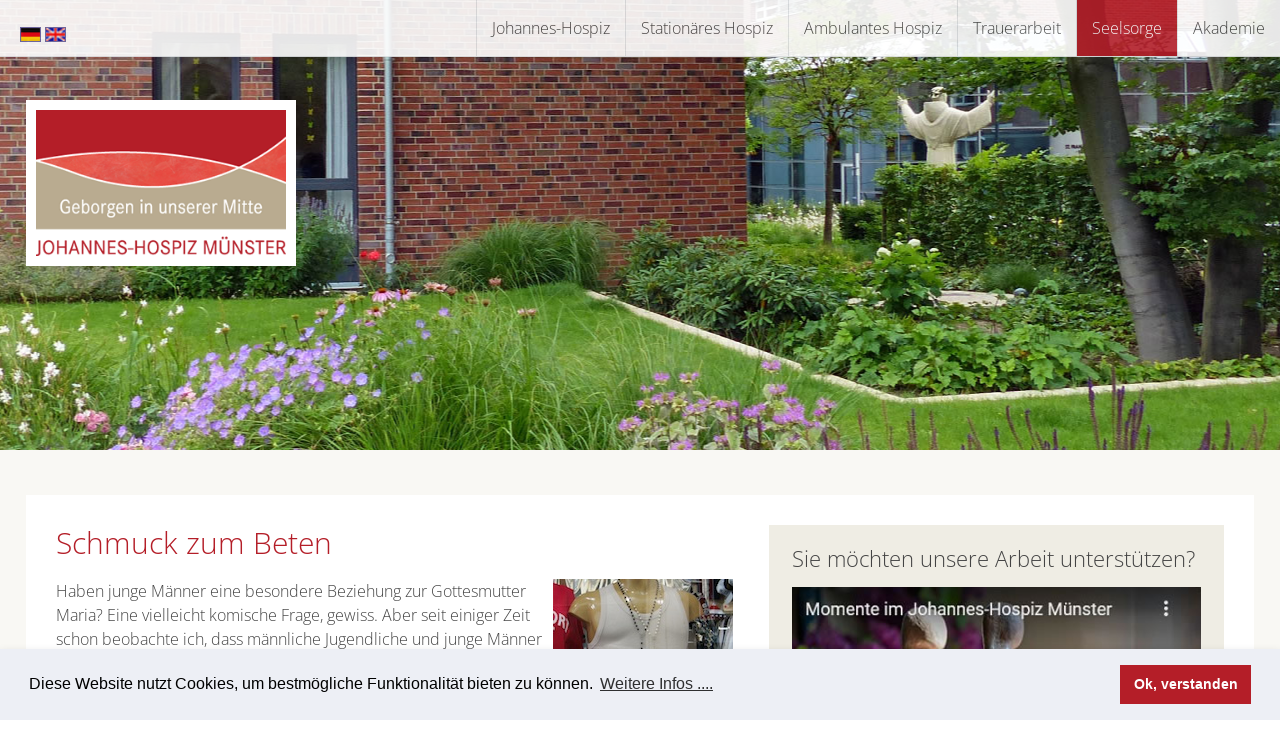

--- FILE ---
content_type: text/html; charset=utf-8
request_url: https://www.johannes-hospiz.de/cms/deutsch/seelsorge/meditation/meditation-archiv/schmuck-zum-beten.html
body_size: 6621
content:
<!DOCTYPE html PUBLIC "-//W3C//DTD XHTML 1.0 Transitional//EN" "https://www.w3.org/TR/xhtml1/DTD/xhtml1-transitional.dtd">
<html lang="de-DE">
<head>
<base href="https://www.johannes-hospiz.de/cms/" />
	
<title>Seelsorge - Meditation - Meditation Archiv - Schmuck zum Beten</title>

<meta charset="UTF-8">
<meta name="viewport" content="width=device-width, initial-scale=1">
<meta name="language" content="de">
<meta name="copyright" content="copyright 2017 - kovalenz, www.kovalenz.de">
<meta name="revisit-after" content="7 days">
<meta http-equiv="expires" content="0">
<meta name="robots" content="index, follow">


<link href="css/format_2021.css" rel="stylesheet" type="text/css" media="screen">
	
<link href="css/formatSmall_2021.css" rel="stylesheet" type="text/css" media="screen">

<link rel='stylesheet' id='radiate-genericons-css' href='theme/genericons/genericons.css?ver=3.3' type='text/css' media='all' />
<link rel="shortcut icon" href="favicon.ico" />
	
	

<!-- Start Cookie Plugin -->
<link rel="stylesheet" type="text/css" href="//cdnjs.cloudflare.com/ajax/libs/cookieconsent2/3.1.0/cookieconsent.min.css" />
<script src="//cdnjs.cloudflare.com/ajax/libs/cookieconsent2/3.1.0/cookieconsent.min.js"></script>
<script>
window.addEventListener("load", function(){
window.cookieconsent.initialise({
  "palette": {
    "popup": {
      "background": "#edeff5",
      "text": "#000000"
    },
    "button": {
      "background": "#B41E28"
    }
  },
  "content": {
    "message": "Diese Website nutzt Cookies, um bestmögliche Funktionalität bieten zu können.",
    "dismiss": "Ok, verstanden",
    "link": "Weitere Infos ....",
    "href": "1/datenschutz/"
  }
})});
</script>
<!-- Ende Cookie Plugin -->

<script>document.addEventListener("touchstart", function(){}, true);</script>

<meta name="generator" content="CMS CONTENIDO 4.10" />
<meta http-equiv="Content-Type" content="application/xhtml+xml; charset=utf-8" />
<meta name="keywords" content="meditation, rosenkranz, oktober, männer, schwierig, „rosenkranzmonat“, rosenkranzfestes, sieg, unterschiedliche, rosenkranzmonat, kette, rosenkranzgebet, gerechtigkeit, eigenwilligen, menschwerdung, gewissermaßen, glaubwürdiges, rosenkranzes“, problematisch, herbeigebetet" />
<meta name="description" content="Schmuck zum Beten" />
<meta name="author" content="Lutz Nehk" />
</head>

<body>
<div id="parallax-bg" style="background-image: url('https://www.johannes-hospiz.de/cms/upload/bilder/hintergrund_2017/stationaer.jpg');"><div class="inner-wrap">
	<div id="logo_layer"><a href="https://www.johannes-hospiz.de/cms/" title="Zur Startseite"><img src="https://www.johannes-hospiz.de/cms/upload/images/joho_logo.png" width="250" height="146" alt="Johannes Hospiz" id="logo" /></a></div>
	<!--<div id="text_layer">aaa</div> -->
</div>
</div> <!-- parallax-bg -->

<div id="page" class="hfeed site">
		
<header id="masthead" class="site-header" role="banner">
	<div class="header-wrap clearfix">
		<div class="site-branding">
			<a href="https://www.johannes-hospiz.de/cms/deutsch/johannes-hospiz/index.html"><img src="graphics/deutsch.gif" height="14" width="21"></a>
			<a href="https://www.johannes-hospiz.de/cms/english/home_english.html"><img src="graphics/englisch.gif" height="14" width="21"></a>
		</div>
		
		<!-- <div class="header-search-icon"></div>
		<div id="search">
			<form action="/cms/deutsch/suchergebnisse/suchergebnisse.html" method="GET" class="search-form" id="navigation_searchform_top">
                <input type="text" id="search_term" name="search_term" value="Suchbegriff" onfocus="this.value=''" />
			</form>
		</div> -->
		
		<nav id="site-navigation" class="main-navigation" role="navigation">
			<h4 class="menu-toggle"></h4>
			<div id="menu">
				<!-- navigation_main/template/get.tpl -->
<ul class="navigation">

                                                                <li>
            <a class="" href="/cms/deutsch/johannes-hospiz/index.html" title="Johannes-Hospiz">Johannes-Hospiz</a>
                    
<ul class="">

                                                                <li>
            <a class="" href="/cms/deutsch/johannes-hospiz/ueber-uns/index.html" title="Über uns">Über uns</a>
                </li>
                                                                <li>
            <a class="" href="/cms/deutsch/johannes-hospiz/das-team/index.html" title="Das Team">Das Team</a>
                </li>
                                                                <li>
            <a class="" href="/cms/deutsch/johannes-hospiz/dienstgemeinschaft/index.html" title="Dienstgemeinschaft">Dienstgemeinschaft</a>
                </li>
                                                                <li>
            <a class="" href="/cms/deutsch/johannes-hospiz/ehrenamtliche-mitarbeit/index.html" title="Ehrenamtliche Mitarbeit">Ehrenamtliche Mitarbeit</a>
                </li>
                                                                <li>
            <a class="" href="/cms/deutsch/johannes-hospiz/erfahrungsberichte/index.html" title="Erfahrungsberichte">Erfahrungsberichte</a>
                </li>
                                                                <li>
            <a class="" href="/cms/deutsch/johannes-hospiz/vorsorge-wegweiser/index.html" title="Vorsorge-Wegweiser">Vorsorge-Wegweiser</a>
                </li>
    
</ul>


                </li>
                                                                <li>
            <a class="" href="/cms/deutsch/stationaeres-hospiz/index.html" title="Stationäres Hospiz">Stationäres Hospiz</a>
                    
<ul class="">

                                                                <li>
            <a class="" href="/cms/deutsch/stationaeres-hospiz/stationaere-aufnahme/index.html" title="Stationäre Aufnahme">Stationäre Aufnahme</a>
                </li>
                                                                <li>
            <a class="" href="/cms/deutsch/stationaeres-hospiz/ehrenamt-im-stationaeren-hospiz/index.html" title="Ehrenamt im stationären Hospiz">Ehrenamt im stationären Hospiz</a>
                </li>
    
</ul>


                </li>
                                                                <li>
            <a class="" href="/cms/deutsch/ambulantes-hospiz/index.html" title="Ambulantes Hospiz">Ambulantes Hospiz</a>
                    
<ul class="">

                                                                <li>
            <a class="" href="/cms/deutsch/ambulantes-hospiz/ambulante-begleitung/index.html" title="Ambulante Begleitung">Ambulante Begleitung</a>
                </li>
                                                                <li>
            <a class="" href="/cms/deutsch/ambulantes-hospiz/ehrenamt-im-ambulanten-hospiz/index.html" title="Ehrenamt im ambulanten Hospiz">Ehrenamt im ambulanten Hospiz</a>
                </li>
                                                                <li>
            <a class="" href="/cms/deutsch/ambulantes-hospiz/letzte-hilfe-kurse/index.html" title="Letzte-Hilfe-Kurse">Letzte-Hilfe-Kurse</a>
                </li>
    
</ul>


                </li>
                                                                <li>
            <a class="" href="/cms/deutsch/trauerarbeit/index.html" title="Trauerarbeit">Trauerarbeit</a>
                    
<ul class="">

                                                                <li>
            <a class="" href="/cms/deutsch/trauerarbeit/trauercafe-gruppe/index.html" title="Trauercafe / -gruppe">Trauercafe / -gruppe</a>
                </li>
                                                                <li>
            <a class="" href="/cms/deutsch/trauerarbeit/grabstaette/index.html" title="Grabstätte">Grabstätte</a>
                </li>
    
</ul>


                </li>
                                                                <li>
            <a class="active" href="/cms/deutsch/seelsorge/index.html" title="Seelsorge">Seelsorge</a>
                    
<ul class="">

                                                                <li>
            <a class="" href="/cms/deutsch/seelsorge/gedenken-bewahren/index.html" title="Gedenken bewahren">Gedenken bewahren</a>
                </li>
                                                                <li>
            <a class="active" href="/cms/deutsch/seelsorge/meditation/index.html" title="Meditation">Meditation</a>
                    
<ul class="">

                                                                <li>
            <a class="active" href="/cms/deutsch/seelsorge/meditation/meditation-archiv/index.html" title="Meditation Archiv">Meditation Archiv</a>
                </li>
    
</ul>


                </li>
    
</ul>


                </li>
    
        <li><a target="_blank" href="https://www.akademie-johannes-hospiz.de/cms/deutsch/home/index.html" title="Akademie">Akademie</a></li>
</ul>

<!-- /navigation_main/template/get.tpl -->
			</div>
		</nav>
	</div><!-- header-wrap -->
	
</header>
		
		
<div id="content" class="site-content">
	



    		
	<div class="inner-wrap">
	<main id="main" class="site-main" role="main">
		
        
	<article class="hentry">
		<div class="links">
			<!-- content_header_first -->


    <h1>Schmuck zum Beten</h1>

<!-- /content_header_first -->
			<!-- content_header_second -->



<!-- /content_header_second -->
            						<div id="newsartikel">
<img src="https://www.johannes-hospiz.de/cms/upload/bilder/meditation/20111006_Rosenkranz_Nehk2011.jpg" class="img"><div class=desc></div><p>Haben junge M&auml;nner eine besondere Beziehung zur Gottesmutter Maria? Eine vielleicht komische Frage, gewiss. Aber seit einiger Zeit schon beobachte ich, dass m&auml;nnliche Jugendliche und junge M&auml;nner einen Rosenkranz um den Hals tragen. Offen und f&uuml;r alle sichtbar. Vielleicht nur als Schmuck. Aber da gibt es H&uuml;bscheres.</p>
<p>Der Rosenkranz: f&uuml;r gew&ouml;hnlich eine Kette aus Holzperlen, neuerdings auch aus Kunststoff. F&uuml;nfzig Perlen in Abschnitte zu jeweils zehn eingeteilt und mit einer zus&auml;tzlichen Perle voneinander getrennt. An dem Knoten, der die Kette zusammenh&auml;lt, sind noch einmal f&uuml;nf Perlen und ein Kreuz angeh&auml;ngt. So schwierig, wie sich das Aussehen des Rosenkranzes beschreiben l&auml;sst, ist es auch ihn zu beten. Nicht das Gebet selbst ist schwierig, sondern eher die Regeln, die Handhabung.</p>
<p>Ich habe&nbsp; mich bisher nicht getraut, mal einen Jugendlichen anzusprechen, ob er mir erkl&auml;ren kann, was es mit dieser eigenwilligen Kette auf sich hat. Vielleicht w&uuml;sste er, dass diese Gebetskette etwas mit Maria zu tun hat und mit dem &bdquo;Gegr&uuml;&szlig;et seist du, Maria&ldquo;. Vielleicht k&ouml;nnte er mir auch sagen, dass man bei diesem Gebet unterschiedliche Geheimisse des Lebens Jesu betrachtet &ndash; seine Menschwerdung, seinen Tod, seine Auferstehung, seine Himmelfahrt und sein Kommen am Ende der Zeit. Wenn er ganz gut informiert ist, w&uuml;sste er, dass in der katholischen Kirche der Monat Oktober als der &bdquo;Rosenkranzmonat&ldquo; gilt.</p>
<p>Der Grund hierf&uuml;r ist aus heutiger Sicht eher problematisch. Am 7. Oktober 1571 besiegte die katholische spanische Flotte in der Seeschlacht von Lepanto die T&uuml;rken. Es sei ein &bdquo;Gebetssturm des Rosenkranzes&ldquo; gewesen, der diesen Sieg gewisserma&szlig;en herbeigebetet hat. Zur Erinnerung an diesen Sieg wurde der 7. Oktober der Tag des Rosenkranzfestes und sp&auml;ter der ganze Oktober der Rosenkranzmonat. </p>
<p>Das alles ist Geschichte und ich kann mir nur schwer vorstellen, dass sich heute jemand einen Rosenkranz um den Hals h&auml;ngt, um einen Sieg &uuml;ber die T&uuml;rken zu feiern. Wenn sich Menschen in diesem Oktober zum Rosenkranzgebet treffen, dann geht es um andere Anliegen: die soziale Gerechtigkeit, den Sieg &uuml;ber die Hungersnot, die Erneuerung der Kirche, um mein glaubw&uuml;rdiges Zeugnis als Christ in dieser Welt.</p>
<p>Es w&auml;re ja sch&ouml;n, wenn das auch die Botschaft der jungend M&auml;nner ist, die so ganz deutlich einen Rosenkranz um den Hals tragen.</p>
<p><br />Lutz R. Nehk</p>
<p><br />Hier k&ouml;nnen Sie den Beitrag auch anh&ouml;ren: <a class="mb" href="../../cms/upload/mp3/meditation/20111006_MEDITATION.mp3">MEDITATION</a></p>
<p><sub>Foto: &copy; Nehk / Musik: jamendo.com</sub></p></div>
<a href="javascript:history.back()">zurück</a>

            		</div>
		<div class="rechts">

<h2>Sie m&ouml;chten unsere Arbeit unterst&uuml;tzen?</h2>
<p><a href="/cms/deutsch/johannes-hospiz/spendenblock-film.html"><img src="https://www.johannes-hospiz.de/cms/upload/bilder/videos/spendenblockfilm.jpg" alt="" width="454" height="255"></a></p>
<p>Um unseren Hospizbewohnern bis zuletzt ein Leben in W&uuml;rde erm&ouml;glichen zu k&ouml;nnen, aber auch f&uuml;r den ambulanten Dienst und die Trauerbegleitung ben&ouml;tigen wir Ihre Spende. – Herzlichen Dank.<br><br></p>

<h3>Unser Spendenkonto</h3>
<p>Darlehnskasse&nbsp;Münster<br>IBAN:&nbsp;DE30&nbsp;4006&nbsp;0265&nbsp;0002&nbsp;2226&nbsp;00<br>BIC:&nbsp;GENODEM1DKM<br><br></p>
					                

	
<h3>... oder spenden Sie hier:</h3>

<p class="spende"><a target="_blank" href="/cms/deutsch/e-shop/spendenaufruf/index.html" class="rotfett">Sofort spenden</a></p>
<p class="spende"><a target="_blank" href="https://www.dkm-spendenportal.de/projekt/hilfe-fuer-die-ukraine/display/link.html" class="rotfett">Hilfe f&uuml;r die Ukraine</a>&nbsp;&nbsp;<img src="https://www.johannes-hospiz.de/cms/upload/UA.png" alt="" width="21" height="14"></p>
<p class="spende"><a href="/cms/deutsch/e-shop/spendenaufruf/spenden.html" class="rotfett">Regelmäßig spenden</a></p>
<p class="spende"><a class="rotfett  Aktion" href="deutsch/e-shop/aktion-helferhaende/">Aktion Helferhände</a></p>
<p class="spende"><a target="_blank" class="rotfett  Aktion" href="http://www.stiftung-johannes-hospiz.de/">Stiftung Johannes Hospiz</a><br><br></p>

<h3>Sie haben Fragen?</h3>
<p>Ihr Ansprechpartner:</p>
<div class="contact1">
<p>Ludger Prinz<br />
<span class="klein">Geschäftsführung</span><br />
Telefon: 0251 9337-626<br />
<A HREF="&#x6d;&#x61;&#x69;&#x6c;&#x74;&#x6f;&#x3a;&#x69;&#x6e;&#x66;&#x6f;&#x40;&#x6a;&#x6f;&#x68;&#x61;&#x6e;&#x6e;&#x65;&#x73;&#x2d;&#x68;&#x6f;&#x73;&#x70;&#x69;&#x7a;&#x2e;&#x64;&#x65;">
&#x69;&#x6e;&#x66;&#x6f;&#x40;&#x6a;&#x6f;&#x68;&#x61;&#x6e;&#x6e;&#x65;&#x73;&#x2d;&#x68;&#x6f;&#x73;&#x70;&#x69;&#x7a;&#x2e;&#x64;&#x65;</A>
</div>
<div class="contact2">
<p>Philomena Brinkbäumer<br />
<span class="klein">Leitung Öffentlichkeitsarbeit │ Fundraising</span><br />
Telefon: 0251 37409325<br />
<a href="&#109;&#97;&#105;&#108;&#116;&#111;&#58;&#112;&#46;&#98;&#114;&#105;&#110;&#107;&#98;&#97;&#101;&#117;&#109;&#101;&#114;&#64;&#106;&#111;&#104;&#97;&#110;&#110;&#101;&#115;&#45;&#104;&#111;&#115;&#112;&#105;&#122;&#46;&#100;&#101;">
&#112;&#46;&#98;&#114;&#105;&#110;&#107;&#98;&#97;&#101;&#117;&#109;&#101;&#114;&#64;&#106;&#111;&#104;&#97;&#110;&#110;&#101;&#115;&#45;&#104;&#111;&#115;&#112;&#105;&#122;&#46;&#100;&#101;</a>
</p>
</div>

<div class="clear"></div>
	<p><br /><br /><a href="https://www.johannes-hospiz.de/cms/upload/pdf/SpendenzertifikatDeutscherSpendenrat2024.pdf" target="_blank"><img class="spendenlogo1" src="https://www.johannes-hospiz.de/cms/upload/images/spendenrat.png"></a>&nbsp;&nbsp;
    <a href="https://www.johannes-hospiz.de/cms/upload/pdf/dzi_urkunde.pdf" title="DZI Urkunde" target="_blank"><img class="spendenlogo2" src="https://www.johannes-hospiz.de/cms/upload/images/dzi.jpg"></a>&nbsp;&nbsp;
    <a href="https://www.johannes-hospiz.de/cms/deutsch/zahlen-fakten/transparenz/initiative-transparente-zivilgesellschaft/"><img class="spendenlogo3" src="https://www.johannes-hospiz.de/cms/upload/images/Transparente_Zivilgesellschaft.jpg"></a></p>
	

</div>

<div class="clear"></div>
		<div class="clear"></div>
			</article>

					
		<div id="news"> 
									<div class="clear"></div>
		</div>

						<div class="clear"></div>
		
		
	</main><!-- #main -->
	</div><!-- .inner-wrap -->
</div><!-- #content -->


<footer id="colophon" class="site-footer" role="contentinfo">
<div class="site-info">

	<div id="servicenavigation">
		<!-- sitemapfooterlinks/template/get.tpl -->
<div id="footer_links">
<ul class="footer_linksLevel_1">
               	<li class="footer_linksLevel_1"><a class="footer1 Mediathek" href="/cms/deutsch/mediathek/index.html" title="Mediathek">Mediathek </a></li>
					<!-- sitemapfooterlinks/template/subcat.tpl -->
<ul class="footer_linksLevel_2">
               	<li class="footer_linksLevel_2"><a class="footer2 Downloads" href="/cms/deutsch/mediathek/downloads/index.html" title="Downloads">Downloads </a></li>
			
               	<li class="footer_linksLevel_2"><a class="footer2 Foto-Impressionen" href="/cms/deutsch/mediathek/foto-impressionen/index.html" title="Foto-Impressionen">Foto-Impressionen </a></li>
					<!-- sitemapfooterlinks/template/subcat2.tpl -->
<ul class="footer_linksLevel_3">
               	<li class="footer_linksLevel_3"><a class="footer3 Virtueller Rundgang Außenanlagen" href="/cms/deutsch/mediathek/foto-impressionen/virtueller-rundgang-aussenanlagen/index.html" title="Virtueller Rundgang Außenanlagen">Virtueller Rundgang Außenanlagen</a></li>	
               	<li class="footer_linksLevel_3"><a class="footer3 Virtueller Rundgang durch das Johannes-Hospiz" href="/cms/deutsch/mediathek/foto-impressionen/virtueller-rundgang-durch-das-johannes-hospiz/index.html" title="Virtueller Rundgang durch das Johannes-Hospiz">Virtueller Rundgang durch das Johannes-Hospiz</a></li>	
               	<li class="footer_linksLevel_3"><a class="footer3 360-Grad-Ansicht" href="/cms/deutsch/mediathek/foto-impressionen/360-grad-ansicht/index.html" title="360-Grad-Ansicht">360-Grad-Ansicht</a></li>	
               	<li class="footer_linksLevel_3"><a class="footer3 Foto-Collagen „Alltag im Johannes-Hospiz“" href="/cms/deutsch/mediathek/foto-impressionen/foto-collagen-alltag-im-johannes-hospiz/index.html" title="Foto-Collagen „Alltag im Johannes-Hospiz“">Foto-Collagen „Alltag im Johannes-Hospiz“</a></li>	
               	<li class="footer_linksLevel_3"><a class="footer3 Sommerfest 2019" href="/cms/deutsch/mediathek/foto-impressionen/sommerfest-2019/index.html" title="Sommerfest 2019">Sommerfest 2019</a></li>	
               	<li class="footer_linksLevel_3"><a class="footer3 Benefizkonzert 2019" href="/cms/deutsch/mediathek/foto-impressionen/benefizkonzert-2019/index.html" title="Benefizkonzert 2019">Benefizkonzert 2019</a></li>	
               	<li class="footer_linksLevel_3"><a class="footer3 Katholikentag 2018" href="/cms/deutsch/mediathek/foto-impressionen/katholikentag-2018/index.html" title="Katholikentag 2018">Katholikentag 2018</a></li>	

</ul>
<!-- // sitemapfooterlinks/template/subcat2.tpl -->
        	
               	<li class="footer_linksLevel_2"><a class="footer2 Film-Dokumentationen" href="/cms/deutsch/mediathek/film-dokumentationen/index.html" title="Film-Dokumentationen">Film-Dokumentationen </a></li>
			
               	<li class="footer_linksLevel_2"><a class="footer2 Presseberichte" href="/cms/deutsch/mediathek/presseberichte/index.html" title="Presseberichte">Presseberichte </a></li>
			

</ul>
<!-- // sitemapfooterlinks/template/subcat.tpl -->


        	

</ul>
</div>
<!-- // sitemapfooterlinks/template/get.tpl -->	</div>

	<div id="offer">
				<!-- sitemapfootermitte/template/get.tpl -->

<ul>
               	<li class="footer_mitteLevel_1"><a class="footer1 E-Shop" href="/cms/deutsch/e-shop/index.html" title="E-Shop">E-Shop </a>
			</li>

</ul>

<!-- // sitemapfootermitte/template/get.tpl -->
		
		<div id="facebook">			
			<p class="shop">Besuchen Sie unseren <a href="deutsch/E-Shops/shop/index.html">E-Shop</a>.</p><p>Der Erl&ouml;s aller Artikel kommt dem Johannes-Hospiz zu Gute.</p>
		</div>		
		
	</div>
			
	<div id="contact">
		<!-- sitemapfooterrechts/template/get.tpl -->
<div id="footer_rechts">
<ul class="footer_rechtsLevel_1">
               	<li class="footer_rechtsLevel_1"><a class="footer1 Zahlen & Fakten" href="/cms/deutsch/zahlen-fakten/index.html" title="Zahlen & Fakten">Zahlen & Fakten </a></li>
					<!-- sitemapfooterrechts/template/subcat.tpl -->
<ul class="footer_rechtsLevel_2">
               	<li class="footer_rechtsLevel_2"><a class="footer2 Träger" href="/cms/deutsch/zahlen-fakten/traeger/index.html" title="Träger">Träger </a></li>
			
               	<li class="footer_rechtsLevel_2"><a class="footer2 Transparenz" href="/cms/deutsch/zahlen-fakten/transparenz/index.html" title="Transparenz">Transparenz </a></li>
					<!-- sitemapfooterrechts/template/subcat2.tpl -->
<ul class="footer_rechtsLevel_3">
               	<li class="footer_rechtsLevel_3"><a class="footer3 Gutachten des Kuratioriums Deutscher Altenhilfe" href="/cms/deutsch/zahlen-fakten/transparenz/gutachten-des-kuratioriums-deutscher-altenhilfe/index.html" title="Gutachten des Kuratioriums Deutscher Altenhilfe">Gutachten des Kuratioriums Deutscher Altenhilfe</a></li>	
               	<li class="footer_rechtsLevel_3"><a class="footer3 Geschäftsordnung & Aktuelle Satzung" href="/cms/deutsch/zahlen-fakten/transparenz/geschaeftsordnung-aktuelle-satzung/index.html" title="Geschäftsordnung & Aktuelle Satzung">Geschäftsordnung & Aktuelle Satzung</a></li>	
               	<li class="footer_rechtsLevel_3"><a class="footer3 Jährliche Berichte & Erklärungen" href="/cms/deutsch/zahlen-fakten/transparenz/jaehrliche-berichte-erklaerungen/index.html" title="Jährliche Berichte & Erklärungen">Jährliche Berichte & Erklärungen</a></li>	
               	<li class="footer_rechtsLevel_3"><a class="footer3 Initiative Transparente Zivilgesellschaft" href="/cms/deutsch/zahlen-fakten/transparenz/initiative-transparente-zivilgesellschaft/index.html" title="Initiative Transparente Zivilgesellschaft">Initiative Transparente Zivilgesellschaft</a></li>	

</ul>	
<!-- // sitemapfooterrechts/template/subcat2.tpl -->
        	

</ul>
<!-- // sitemapfooterrechts/template/subcat.tpl -->


        	

</ul>
</div>
<!-- // sitemapfooterrechts/template/get.tpl -->		<br><a target="_blank" href="https://www.stiftung-johannes-hospiz.de">Stiftung</a><br><br><a href="deutsch/zahlen-fakten/foerderverein/index.html">F&ouml;rderverein</a>	</div>
        
	<div id="form"><h2>Kontakt</h2>		<p><b>Johannes-Hospiz Münster gGmbH</b></p>
		<p>St. Mauritz-Freiheit 44<br>48145 Münster</p>
		<p>Tel. +49 (0)251 89998 - 0<br>Fax +49 (0)251 89998 - 22<br>
		<SCRIPT LANGUAGE="JavaScript" TYPE="text/javascript">
<!--
document.write('<A HREF="&#x6d;&#x61;&#x69;&#x6c;&#x74;&#x6f;&#x3a;&#x69;&#x6e;&#x66;&#x6f;&#x40;&#x6a;&#x6f;&#x68;&#x61;&#x6e;&#x6e;&#x65;&#x73;&#x2d;&#x68;&#x6f;&#x73;&#x70;&#x69;&#x7a;&#x2e;&#x64;&#x65;">&#x69;&#x6e;&#x66;&#x6f;&#x40;&#x6a;&#x6f;&#x68;&#x61;&#x6e;&#x6e;&#x65;&#x73;&#x2d;&#x68;&#x6f;&#x73;&#x70;&#x69;&#x7a;&#x2e;&#x64;&#x65;<\/A>');
// -->
</SCRIPT></p>
		
		<p><strong>Stationäres Hospiz</strong><br> Hohenzollernring 66<br>
			<a href="/cms/deutsch/stationaeres-hospiz/stationaeres-hospiz.html">Ihre Ansprechpartner</a></p>
		<p><strong>Ambulanter Hospizdienst</strong><br> Rudolfstr. 31<br>
			<a href="/cms/deutsch/ambulantes-hospiz/ambulante-hospizarbeit.html">Ihre Ansprechpartner</a></p>

		
		
		
		
		<!-- navigation_top/template/get.tpl -->
<ul>
                  <li><a href="/cms/deutsch/schreiben-sie-uns/index.html" title="Schreiben Sie uns">Schreiben Sie uns</a></li>
                  <li><a href="/cms/deutsch/impressum/index.html" title="Impressum">Impressum</a></li>
                  <li><a href="/cms/deutsch/datenschutz/index.html" title="Datenschutz">Datenschutz</a></li>

</ul>

<!-- /navigation_top/template/get.tpl -->	</div>
			
</div>

</footer><!-- #colophon -->
		
		
<a href="#masthead" id="scroll-up"><span class="genericon genericon-collapse"></span></a>

</div><!-- #page -->
	


<script type='text/javascript' src='theme/js/jquery/jquery.js?ver=1.11.2'></script>
<script type='text/javascript' src='theme/js/jquery/jquery-migrate.min.js?ver=1.2.1'></script>

<!---Slider-->
<link rel="stylesheet" href="css/flexslider.css" type="text/css">
<!-- <script src="https://ajax.googleapis.com/ajax/libs/jquery/1.11.2/jquery.min.js"></script> -->
<script src="js/jquery-1.11.2.min.js"></script>
<script src="js/jquery.flexslider.js"></script>

<script type="text/javascript" charset="utf-8">
  $(window).load(function() {
    $('.flexslider').flexslider();
  });
</script>



<script type='text/javascript' src='https://www.johannes-hospiz.de/cms/theme/radiate/js/navigation.js?ver=20120206'></script>
<script type='text/javascript' src='https://www.johannes-hospiz.de/cms/theme/radiate/js/skip-link-focus-fix.js?ver=20130115'></script>
<script type='text/javascript'>
/* <![CDATA[ */
var radiateScriptParam = {"radiate_image_link":"https:\/\/www.johannes-hospiz.de\/cms\/upload\/bilder\/hintergrund_2017\/stationaer.jpg"};
/* ]]> */
</script>

<!--<script type='text/javascript' src='https://www.johannes-hospiz.de/cms/theme/radiate/js/custom.js?ver=4.2.2'></script>-->


</body>
</html>




--- FILE ---
content_type: text/css
request_url: https://www.johannes-hospiz.de/cms/css/format_2021.css
body_size: 9769
content:
/* open-sans-300 - latin */ 
@font-face { font-family: 'Open Sans'; font-style: normal; font-weight: 300; src: local(''), url('../../contenido/fonts/open-sans-v34-latin-300.woff2') format('woff2'), url('../../contenido/fonts/open-sans-v34-latin-300.woff') format('woff');}

/* open-sans-regular - latin */ 
@font-face { font-family: 'Open Sans'; font-style: normal; font-weight: 400; src: local(''), url('../../contenido/fonts/open-sans-v34-latin-regular.woff2') format('woff2'), url('../../contenido/fonts/open-sans-v34-latin-regular.woff') format('woff');}

/* open-sans-700 - latin */ 
@font-face { font-family: 'Open Sans'; font-style: normal; font-weight: 700; src: local(''), url('../../contenido/fonts/open-sans-v34-latin-700.woff2') format('woff2'), url('../../contenido/fonts/open-sans-v34-latin-700.woff') format('woff');}

html, body, div, span, applet, object, iframe, h1, h2, h3, h4, h5, h6, p, blockquote, pre, a, abbr, acronym, address, big, cite, code, del, dfn, em, font, ins, kbd, q, s, samp, small, strike, strong, sub, sup, tt, var, dl, dt, dd, ol, ul, li, fieldset, form, label, legend, table, caption, tbody, tfoot, thead, tr, th, td {border: 0; font: inherit; font-size: 100%; font-style: inherit; font-weight: inherit; margin: 0; outline: 0; padding: 0; vertical-align: baseline;}

html {font-size: 62.5%; overflow-y: scroll; -webkit-text-size-adjust: 100%; -ms-text-size-adjust:  100%; }

body {background: #fff;}


article, aside, details, figcaption, figure, footer, header, main, nav, section {display: block;}

//ol, ul {list-style: none;}

table {border-collapse: collapse; border-spacing: 0; margin: 0 0 15px; margin: 0 0 1.5em; width: 100%;}

th {font-weight: bold;}
th, td {border: 1px solid #EAEAEA; padding: 6px 10px;}
caption, th, td {text-align: left;}
blockquote:before, blockquote:after, q:before, q:after {content: "";}
blockquote, q {quotes: "" "";}
a:focus {outline: thin dotted;}
a:hover, a:active {outline: 0;}
a img {border: 0;}

.linkbutton {padding: 6px 52px; background-color: #B41E28; color: #fff; border-radius: 5px; text-decoration: none;}
a.linkbutton:hover {text-decoration: none !important;}

p span.klein {font-size: 80%;}

/* =Global
----------------------------------------------- */

//body, button, input, select, textarea {font-family: 'Merriweather', Georgia, serif; font-weight: 300; font-style: normal; font-size: 16px; font-size: 1.6rem; line-height: 1.5; color: #444444;}
body, button, input, select, textarea {font-family: 'Open Sans', Arial, Verdana, Geneva, Helvetica, sans-serif; font-weight: 300; font-style: normal; font-size: 16px; font-size: 1.6rem; line-height: 1.5; color: #444444;}

/* Headings */
//h1, h2, h3, h4, h5, h6 {font-family: 'Roboto', sans-serif; clear: both;}
h1, h2, h3, h4, h5, h6 {font-family: 'Open Sans', sans-serif; clear: both;}
h1 {font-size: 30px; color: #B41E28; line-height: 36px; margin: 0 0 18px 0;}
h1.first {text-align: center;}

h2 {font-size: 22px; line-height: 26px; margin: 0 0 16px 0;}
h3 {font-size: 20px; line-height: 24px; margin: 0 0 14px 0;}
h4 {color: #B41E28; font-size: 18px; line-height: 24px; margin: 0 0 12px 0;}
h5 {font-size: 15px; line-height: 20px; margin: 0 0 10px 0;}
h6 {font-size: 12px; line-height: 16px; margin: 0 0 8px 0;}
hr {background-color: #eaeaea; border: 0; height: 1px; margin-bottom: 15px; margin-bottom: 1.5rem;}
//.entry-content h1, .entry-content h2, .entry-content h3, .entry-content h4, .entry-content h5, .entry-content h6 {margin-bottom: 10px; margin-bottom: 1rem;}


//div {border: 1px solid #cc0000;}

#newsartikel h2 {clear: left;}

/* Text elements */
p {color: #444444; line-height: 1.5; margin-bottom: 15px;-ms-hyphens: auto;-webkit-hyphens: auto;hyphens: auto;}
#facebook p.shop {margin-top: 14px;}

.quelle p {font-size: 12px; font-size: 1.2rem; line-height: 1.2; }

ul, ol {margin: 0;}
//ul {list-style: none;}
ol {list-style: decimal;}
li > ul, li > ol {margin-bottom: 0; margin-left: 15px; margin-left: 1.5rem;}
dt {font-weight: bold;}
dd {margin: 0 15px 15px; margin: 0 1.5rem 1.5rem;}
b, strong {font-weight: bold;}
dfn, cite, em, i {font-style: italic;}
blockquote {-moz-border-bottom-colors: none; -moz-border-left-colors: none; -moz-border-right-colors: none; -moz-border-top-colors: none; border-color: #EAEAEA #EAEAEA #EAEAEA #B41E28; border-image: none; border-style: solid; border-width: 1px 1px 1px 3px; font-style: italic; margin-bottom: 20px; padding: 20px 20px 5px;}
blockquote cite {color: #333333; font: 300 15px "Helvetica Neue",Helvetica,Arial,sans-serif; letter-spacing: 1px; letter-spacing: 0.1rem; text-transform: uppercase;}
address {margin: 0 0 15px; margin: 0 0 1.5rem; display: block; font-style: italic;}
pre {background: #FFFFFF; border: 1px solid #EAEAEA; font-family: "Courier 10 Pitch", Courier, monospace; font-size: 15px; font-size: 1.5rem; line-height: 1.5; margin-bottom: 16px; margin-bottom: 1.6rem; max-width: 100%; overflow: auto; padding: 16px; padding: 1.6rem; white-space: pre-wrap; overflow: auto;}
code, kbd, tt, var {font: 15px Monaco, Consolas, "Andale Mono", "DejaVu Sans Mono", monospace; white-space: pre-wrap;}
abbr, acronym {border-bottom: 1px dotted #666; cursor: help; white-space: pre-wrap;}
mark, ins {background: #fff9c0; text-decoration: none;}
sup, sub {font-size: 75%; height: 0; line-height: 0; position: relative; vertical-align: baseline;}
sup {bottom: 1ex;}
sub {top: .5ex;}
small {font-size: 75%;}
big {font-size: 125%;}
figure {margin: 0;}

img {height: auto; max-width: 100%;}
#main .img_left {float:left; margin: 0 10px 10px 0;}
#newsartikel .img_links {float:left; max-width: 48%; margin: 0 10px 2% 0;}

#newsartikel .kairos_archiv {float:left; width: 220px; height: 200px; margin: 0 10px 10px 0;}


.news_archiv {float:left; width: 14%; margin: 0 10% 50px 0;}

.row {width: 100%; margin: 0 0 20px 0;}
.mitglieder {float:left; width: 32%; margin: 0 1%px 10px 0;}


button, input, select, textarea {font-size: 100%; margin: 0; vertical-align: baseline; *vertical-align: middle;}

button, input {line-height: normal;}
button, input[type="button"], input[type="reset"], input[type="submit"] {background-color: #B41E28; border: none; border-radius: 4px; color: #FFFFFF; font-size: 14px; font-size: 1.4rem; padding: 8px 16px;}
button:hover, input[type="button"]:hover, input[type="reset"]:hover, input[type="submit"]:hover {opacity: 0.8; filter:alpha(opacity=80); text-decoration: none; cursor: pointer;}
input[type="checkbox"], input[type="radio"] {box-sizing: border-box; padding: 0;}
input[type="search"] {-webkit-appearance: textfield; -webkit-box-sizing: content-box; -moz-box-sizing: content-box; box-sizing: content-box;}
input[type="search"]::-webkit-search-decoration {-webkit-appearance: none;}

button::-moz-focus-inner, input::-moz-focus-inner {border: 0; padding: 0;}
//input[type="text"], input[type="email"], input[type="url"], input[type="password"], input[type="search"], textarea {color: #666; border: 1px solid #ccc; border-radius: 3px;}
//input[type="text"]:focus, input[type="email"]:focus, input[type="url"]:focus, input[type="password"]:focus, input[type="search"]:focus, textarea:focus {color: #111;}
//input[type="text"], input[type="email"], input[type="url"], input[type="password"], input[type="search"] {padding: 3px;}
textarea {overflow: auto; padding-left: 3px; vertical-align: top; width: 98%;}

/* Links */
a {color: #B41E28; text-decoration: none;}
a:visited {}
a:hover, a:focus, a:active {}

/* clearfix hack */
.clearfix:after {visibility: hidden; display: block; font-size: 0; content: " "; clear: both; height: 0;}
.clearfix {display: inline-block;}

/* start commented backslash hack \*/
* html .clearfix {height:1%;}
.clearfix {display: block;}

.rot {color: #B41E28;}
.rotfett {color: #B41E28; font-weight: bold;}

/* close commented backslash hack */

/* Alignment */
.alignleft {display: inline; float: left; margin-right: 15px; margin-right: 1.5rem;}
.alignright {display: inline; float: right; margin-left: 15px; margin-left: 1.5rem;}
.aligncenter {clear: both; display: block; margin: 0 auto;}
.alignnone {margin: 10px 0;}

/* Text meant only for screen readers */
.screen-reader-text {clip: rect(1px, 1px, 1px, 1px); position: absolute !important;}

.screen-reader-text:hover, .screen-reader-text:active, .screen-reader-text:focus {background-color: #f1f1f1; border-radius: 3px; box-shadow: 0 0 2px 2px rgba(0, 0, 0, 0.6); clip: auto !important; color: #21759b; display: block; font-size: 14px; font-weight: bold; height: auto; left: 5px; line-height: normal; padding: 15px 23px 14px; text-decoration: none; top: 5px; width: auto; z-index: 100000; /* Above WP toolbar */}

/* Clearing */
.clear:before, .clear:after, .entry-content:before, .entry-content:after, .comment-content:before, .comment-content:after, .site-header:before, .site-header:after, .site-content:before, .site-content:after, .site-footer:before, .site-footer:after {content: ''; display: table;}

.clear:after, .entry-content:after, .comment-content:after, .site-header:after, .site-content:after, .site-footer:after {clear: both;}

/* =Layout
----------------------------------------------- */
.inner-wrap {max-width: 1500px; margin: 0 auto;}
//#logo_layer {width: 220px; height: 136px; margin: 120px 0 0 0; background-color: #fff;}
//#logo_layer {width: 270px; height: 166px; margin: 170px 0 0 0; background-color: #fff;}
#logo_layer {float: left; width: 270px; height: 166px; margin: 100px 0 0 0; background-color: #fff;}
#logo {margin: 10px 0 0 10px;}
#text_layer {float: right; width: 70%; margin: -300px 0 0 0; }
#text_layer .inner-wrap p a.linkbutton {box-shadow: 0 0 20px 8px rgba(255, 255, 255, 0.9);}


#content {padding-top: 45px;}
#content a:hover {text-decoration: underline;}

#main .links {width: 58%; float: left;}
#main .rechts {width: 35%; float: right; background-color: #EFEDE4; padding: 20px 2%;}
#main .rechts .contact1 {width: 40%; float: left; margin: 0 4% 0 0;}
#main .rechts .contact2 {width: 55%; float: left; margin: 0;}

#main img.topnews {float: right; margin: 0 100px 50px 100px;}
#main img.rechtsRund {float: right; margin: 0 0 20px 10px;border-radius: 50%;}
#main img.topnews.beige {border: 15px solid #F9F8F4; max-width: 40%; height: auto;}
#main img.beige {border: 15px solid #F9F8F4;}

.rechts p.spende {padding: 0 0 0 20px;}
img.spendenlogo1 {max-width: 36%; height:auto;}
img.spendenlogo2 {max-width: 24%; height:auto;}
img.spendenlogo3 {max-width: 30%; height:auto;}

.links2 {width: 50%; float: left;}
.links3, .teaser_start3 {width: 33%; float: left;}
.teaser_start4 {width: 25%; float: left;}
.teaser_start2 {width: 50%; float: left;}
.teaser_start25 {max-width: 400px; float: left;}
.teaser_start75 {max-width: 60%; float: left;}
.grau {background-color: #EFEDE4;}

.links2filme {width: 47%; margin: 0 3% 0 0; min-height: 300px; float: left;}

.width15left {width: 15.5%; margin: 20px 1% 40px 0; float: left;}
.width30left {width: 31%; margin: 20px 1% 40px 0; float: left;}

.width45left {width: 45%; margin: 20px 1% 40px 0; float: left;}


#presse .teaser_start {width: 25%; min-height: 600px; float: left;}
#presse h1 {color: #B41E28; font-size: 18px; line-height: 24px; margin: 0 0 12px 0;}
#presse h1.first {font-size: 30px; color: #B41E28; line-height: 36px; margin: 0 0 40px 0; text-align: center;}

.teaser_start_links, .teaser_start_rechts {padding: 40px 20px 10px 20px;}
.teaser_start_rechts.stellenanzeige {width: 60%; float: right; margin-top: 20px; margin-right: 10%; background-color: #EFEDE4;padding: 20px 40px 40px 40px;}


p.small {font-size: 80%; line-height: 0.5; margin-bottom: 5px; margin-bottom: 0.5rem;}


#newsartikel .newsteaser {width: 46%; min-height: 420px; float: left; margin: 0 4% 40px 0;}
#newsartikel .newsteaser.meditation {min-height: 250px;}


#newsartikel .img {float: right;margin: 0 0 5px 10px;}

/* =Header
----------------------------------------------- */
#parallax-bg {position: fixed; top: 0; left: 0; right: 0; bottom: 0; z-index: 1;}

#map {width: 100%; margin: -380px 0 0 0;}
#map iframe {width: 100%; height: 380px;}

#page {position: relative; z-index: 888;}
#masthead {}
.header-wrap {border-bottom: 1px solid #E1E4E6; position: fixed; top: 0; width: 100%; margin: 0 auto; z-index: 999999; background-color: #FFFFFF; opacity:0.9; filter:alpha(opacity=90);}

body.admin-bar .header-wrap {top: 32px;}
.site-branding {float: left; font-family: 'Roboto'; max-width: 100%; margin: 25px 0 0 20px;}
.site-title {font-size: 36px; font-size: 3.6rem; padding: 5px 20px 5px 25px; padding: 0.5rem 2rem 0.5rem 2.5rem; float: left; line-height: 1.5;}
.site-title a {color: #444444;}
.site-title a:hover {color: #B41E28;}
.site-description {display: none;}
img.header-image {display: block; margin-left: auto; margin-right: auto;}
#masthead .search-form {float: right; position: absolute; right: 0; top: 65px; background-color: #B41E28; padding: 10px 20px; display: none; z-index: 999;}
#masthead .search-form .search-field {width: 180px;}
#masthead .search-form input[type="submit"] {display: none;}
.header-search-icon {float: right; border-left: 1px solid #E1E4E6; padding: 14px 10px 10px 10px; cursor: pointer;}
.header-search-icon:before {content: '\f400'; color: #B41E28; display: inline-block; -webkit-font-smoothing: antialiased;
 -moz-osx-font-smoothing: grayscale; font: normal 40px/1 'Genericons'; vertical-align: top;}

/* =Menu
----------------------------------------------- */

.main-navigation {float: right; max-width: 100%;}
//.main-navigation {float: right; border: 1px solid cyan;}
.main-navigation ul {list-style: none; margin: 0; padding-left: 0;}
.main-navigation li {font-family: 'Open Sans'; float: left; position: relative; font-size: 18px; font-size: 1.8rem; line-height: 3.5; border-left: 1px solid #E1E4E6;}
.main-navigation a {font-family: 'Open Sans'; padding: 0 25px; display: block; text-decoration: none; color: #444444; font-size: 90%;}
.navigationnav-menu li a.active {background-color: #B41E28; color: #ffffff;}
.main-navigation a:hover, .main-navigation ul li.current-menu-item a, .main-navigation ul li.current_page_ancestor a, .main-navigation ul li.current-menu-ancestor a, .main-navigation ul li.current_page_item a, .main-navigation ul li:hover > a {background-color: #B41E28; color: #ffffff;}

.main-navigation div#menu ul.nav-menu li a.active {background-color: #B41E28; color: #ffffff;}

/* Dropdown */
.main-navigation ul li ul, .main-navigation ul li:hover ul ul, .main-navigation ul ul li:hover ul ul, .main-navigation ul ul ul li:hover ul ul, .main-navigation ul ul ul ul li:hover ul ul {display:none; z-index: 9999;}
.main-navigation ul li:hover ul, .main-navigation ul ul li:hover ul, .main-navigation ul ul ul li:hover ul, .main-navigation ul ul ul ul li:hover ul, .main-navigation ul ul ul ul ul li:hover ul {display:block;}
.main-navigation ul ul {display: none; float: left; left: 0; position: absolute; top: 58px; z-index: 99999;}
.main-navigation ul ul li {border-left: none; font-size: 14px; font-size: 1.4rem;}
.main-navigation ul li ul li a, .main-navigation ul li.current-menu-item ul li a, .main-navigation ul li ul li.current-menu-item a, .main-navigation ul li.current_page_ancestor ul li a, .main-navigation ul li.current-menu-ancestor ul li a, .main-navigation ul li.current_page_item ul li a {color: #444444; background-color: #FFFFFF;}
.main-navigation ul li ul li a:hover, .main-navigation ul li ul li:hover > a, .main-navigation ul li.current-menu-item ul li a:hover {background-color: #B41E28; color: #ffffff;}
.main-navigation ul ul ul {left: 100%; top: 0;}
.main-navigation ul ul a {min-width: 300px;}

/* =Content
----------------------------------------------- */
.hentry {margin-bottom: 40px; margin-bottom: 4rem; padding: 30px; padding: 3rem; background-color: #FFFFFF;}

.hentry ul {margin: 30px; padding: 0;}

.bild {width: 48%; margin: 0 0 4rem 0; float: left;}
.bild2 {width: 48%; margin: 0 0 4rem 0; float: right;}



/* Make sure embeds and iframes fit their containers */
embed, iframe, object {max-width: 100%;}

.embed-container { position: relative; padding-bottom: 56.25%; /* ratio 16x9 */ height: 0; overflow: hidden; width: 100%; height: auto;}
.embed-container iframe { position: absolute; top: 0; left: 0; width: 100%; height: 100%; }

/* ratio 4x3 */
.embed-container.ratio4x3 { padding-bottom: 75%;}


/* =Navigation
----------------------------------------------- */

.site-main [class*="navigation"] {margin: 0 0 15px; margin: 0 0 1.5rem; overflow: hidden;}
[class*="navigation"] .nav-previous {float: left; max-width: 48%;}
[class*="navigation"] .nav-next {float: right; text-align: right; max-width: 48%;}

/* =Infinite Scroll
----------------------------------------------- */
/* Globally hidden elements when Infinite Scroll is supported and in use. */
.infinite-scroll .paging-navigation, /* Older / Newer Posts Navigation (always hidden) */
.infinite-scroll.neverending .site-footer {/* Theme Footer (when set to scrolling) */ 
display: none;}

/* When Infinite Scroll has reached its end we need to re-display elements that were hidden (via .neverending) before */
.infinity-end.neverending .site-footer {display: block;}

/* popup
----------------------------------------------- */


#popupstart {text-align: center; padding: 0 0 20px 0; margin: -20px 0 20px 0;}
#popupstart h1 {text-align: center;}
#popupstart p {text-align: center;}


.box {width: 40%;margin: 0 auto;background: rgba(172,25,33,0.2);padding: 35px;border: 2px solid #fff;border-radius: 20px/50px;background-clip: padding-box;text-align: center;}
.mobil {display: none;}
.button {font-size: 1em;padding: 10px;color: #fff;border-radius: 20px/50px;text-decoration: none;cursor: pointer;transition: all 0.3s ease-out;}
.button:hover {background: #B41E28;}

.overlay {position: fixed;top: 0;bottom: 0;left: 0;right: 0;background: rgba(0, 0, 0, 0.7);transition: opacity 500ms;visibility: hidden;opacity: 0;}
.overlay:target {visibility: visible;opacity: 1;}

.popup {margin: 70px auto;padding: 20px;background: #fff;border-radius: 5px;width: 50%;position: relative;transition: all 5s ease-in-out;}
#popupstart .popup p {text-align: left;font-size: 85%;}
#popupstart .popup a {text-decoration: none;}
#popupstart .popup ul {margin: 0 0 0 20px;}
#popupstart .popup li {text-align: left;font-size: 85%;}

.popup .close {position: absolute;top: 20px;right: 30px;transition: all 200ms;font-size: 30px;font-weight: bold;text-decoration: none;color: #333;}
.popup .close:hover {color: #B41E28;}
.popup .content {max-height: 30%;overflow: auto;}








/* trauer form
----------------------------------------------- */
#trauerForm {width: 100%;}
#trauerForm .trauerRow {margin:4px 0;}
#trauerForm .symbol {width: 120px; float: left;}
#trauerForm .symbol p {text-align: center;}
#trauerForm .trauerRow input, #trauerForm .trauerRow textarea {width:70%; border:1px solid #302E2C;}

#trauerForm .trauerRow select {width:70%; font-size: 90%;}
#trauerForm .trauerRow textarea {width:70%; border:1px solid #302E2C; color:#302E2C; line-height:14px; font-size: 90%;}

#trauerForm .trauerRowSmall {width:190px; float: left;}
#trauerForm .trauerRowSmall input.small {width:170px; border:1px solid #302E2C;}

#trauerForm .trauerRow .checkbox {width: 20px; height:30px; vertical-align: middle; border: 0;}
#trauerForm .trauerRow .radio {margin: 0; padding: 0; line-height:14px; width: 20px; height:20px; border: 0; vertical-align: top; }
#trauerForm .trauerRow input {height:18px;}
#trauerForm .trauerRow textarea {height:80px;}

.trauerFormSubmit {float:left; border:0; margin:20px 0 0 0; width:360px;}
.trauerFormSubmit input {width: 360px; background-color:#AF3040; border:1px solid #AF3040; color:#fff; line-height:14px; padding:2px 0 2px 0; float:left; margin:0;}

#trauerFooter {clear:both; width: 75%; margin:0;}

#symbol {width: 100%; float: left;}
.symbol {width: 500px; height: 90px; float: left;}
.radioSymbol {width: 20%; height: 90px; float: left;}
.bildSymbol {width: 75%; height: 90px; float: right;}


/* =shop
----------------------------------------------- */
#shopliste h1 {margin: 0 0 2px 0; line-height: 22px; padding: 0; font-size: 15px; font-weight: bold; color: #333333;}

.shopartikel {border-bottom:1px solid #929394; padding: 20px 0 20px 0;}
.shopartikelLeft {width: 25%; float: left;}
.shopartikelRight {width: 74%; float: right;}

//#shopliste a {font-size: 14px; line-height: 18px;}

/* =Footer
----------------------------------------------- */
#colophon {border-top: 1px solid #E1E4E6; margin-bottom: 70px; padding: 20px 0; background-color: #FFFFFF;}
#colophon .site-info {text-align: center; font-size: 14px; font-size: 1.4rem;}
#colophon .kontact input {width: 100%; margin: 0 0 10px 0;}
#colophon .kontact textarea {width: 100%; height: 100px; margin: 0 0 10px 0;}
#colophon .kontact form {margin-top: 30px; width: 100%; position: relative;}
#colophon .button_red input {width: 100px; margin: 0 0 10px 0;}
#colophon th, td {border: none; padding: 6px 10px;}
#colophon ul {margin-left: 0;}
#colophon ul {list-style: none;}

#colophon a {color: #B41E28; text-decoration: none; font-size: 15px; font-size: 1.5rem; line-height: 1.5;}

#colophon a.footer1 {font-size: 22px; margin: 0 0 26px 0; color: #444444;}

#footer_links {padding: 0 10% 0 0;}
#footer_links ul.footer_linksLevel_1 ul.footer_linksLevel_2 li.footer_linksLevel_2 {margin: 15px 0 0 0;}
#footer_links ul.footer_linksLevel_1 ul.footer_linksLevel_2 ul.footer_linksLevel_3 li.footer_linksLevel_3 {list-style-image: url(../graphics/pfeil.gif); margin: 0 0 0 15px;}

#offer ul li ul {margin: 15px 0 0 0;}

#footer_rechts ul.footer_rechtsLevel_1 ul.footer_rechtsLevel_2 li.footer_rechtsLevel_2 {margin: 15px 0 0 0;}
#footer_rechts ul.footer_rechtsLevel_1 ul.footer_rechtsLevel_2 ul.footer_rechtsLevel_3 li.footer_rechtsLevel_3 {list-style-image: url(../graphics/pfeil.gif); margin: 0 0 0 15px;}

table#normal {width: auto;}
table#normal tr td {border: none; padding: 0 30px 0 0;}


/* =SCROLL UP
----------------------------------------------- */
a#scroll-up {bottom: -5px; position: fixed; right: 20px; display: none; opacity: 0.5; filter:alpha(opacity=50); }
a#scroll-up span {font-size: 80px; color: #B41E28;}
a#scroll-up:hover {opacity: 1; filter:alpha(opacity=100); }

/* Small menu */
.menu-toggle {display: none; cursor: pointer;}

.site-header .menu-toggle {background: #B41E28; color: #fff; font-size: 30px; font-size: 3rem; font-weight: 300; padding: 5px 22px; margin: 0;}
.site-header .menu-toggle:hover {	background: #B41E28;}
.site-header .menu-toggle:before {content: '\f419'; display: inline-block; -webkit-font-smoothing: antialiased;
 -moz-osx-font-smoothing: grayscale; font: normal 22px/1 'Genericons'; vertical-align: top; padding-top: 8px;}
.main-small-navigation {width: 66px; float: right; padding-top: 0; background-color: #000; margin: 10px 25px 0 0; margin: 1rem 2.5rem 0 0;}
.main-small-navigation ul {margin: 0;
 list-style: none;}
.main-small-navigation li {background: #ffffff;}
.main-small-navigation a {display: block;
 color: #444444;
 padding: 5px 22px;
 text-decoration: none;
 font-size: 14px;}
.main-small-navigation li:hover {background: #B41E28;}
.main-small-navigation li:hover > a {color: #ffffff;}
.main-small-navigation ul ul a {padding-left: 44px;}
.main-small-navigation ul ul ul a {padding-left: 66px;}
.main-small-navigation ul > .current_page_item, .main-small-navigation ul > .current-menu-item {background: #B41E28;}
.main-small-navigation ul > .current_page_item a, .main-small-navigation ul > .current-menu-item a{color: #ffffff;}
.main-small-navigation ul li ul li a, .main-small-navigation ul li.current-menu-item ul li a, .main-small-navigation ul li ul li.current-menu-item a, .main-small-navigation ul li.current_page_ancestor ul li a, .main-small-navigation ul li.current-menu-ancestor ul li a, .main-small-navigation ul li.current_page_item ul li a {color: #444444; background-color: #FFFFFF;}
.main-small-navigation ul li ul li a:hover, .main-small-navigation ul li ul li:hover > a, .main-small-navigation ul li.current-menu-item ul li a:hover {background-color: #B41E28; color: #ffffff;}

#custom-background-css body.custom-background { background: none !important; } 
#content { background-color: #F9F8F4;}
//#content { background-color: #BFFFFF;}

#parallax-bg {background-repeat: no-repeat; background-position: center top; background-attachment: scroll; background-color: #F9F8F4;} 
#masthead { margin-bottom: 450px; }

#main .links70 {float: left; width: 68%; margin: 0 2% 0 2%;}
#main .links30 {float: left; width: 28%;}

#servicenavigation {float: left; width: 23%; text-align: left; margin: 0 0 0 2%;}
#offer {float: left; width: 23%; text-align: left; margin: 0;}
#contact {float: left; width: 23%; text-align: left; margin: 0 0 0 2%;}
#form {float: left; width: 22%; text-align: left; margin: 0 0 0 2%;}

#news {margin: 0; padding: 20px 0;}
#news .teaser_start {float: left; width: 47%; text-align: left; margin: 10px 3% 30px  0;}
#news .teaser_start_links {padding: 0 4% 0 0; float: left; max-width: 30%;}
#news .teaser_start_rechts {padding: 0; float: left; max-width: 60%;}

//#news .teaser_start_links img.img {float: left; margin: 0 0 20px 0;border-radius: 50%;}
#news .teaser_start_links img.img {float: left; margin: 0 0 20px 0;}
#news .teaser_start_rechts h1 {margin: 0; font-size: 16px; font-size: 1.6rem; line-height: 1.5; color: #444444; font-weight: bold;}
#news .teaser_start_rechts h2 {display: none;}

.newsListe {margin: 20px 0 20px 0;}
.news {float: left; width: 47%; text-align: left; margin: 10px 4rem 30px  0;}

.news img {float: left; margin: 0 4% 20px 0;}
.img-circle {border-radius: 50%;}

.date {font-weight: bold; margin: 0 0 10px 0; float: left;}
.artikel {margin: 20px 0 20px 0; width: 100%; min-height: 220px;}
.artikel img {float: right; margin: 0;}
.artikelLeft {float: left; width: 78%;}
.artikelRight {float: right; width: 18%;}

.width70 {width: 70%; margin: 30px auto;}
.width80 {width: 80%; margin: 30px auto;}
.content_center {text-align: center;}
.content_left {float: left; text-align: left; width: 45%;}
.content_left40 {float: left; text-align: left; width: 40%;}
.content_left60 {float: left; text-align: left; width: 60%;}

.teaser {padding: 5px 0 0 0; width: 100%; text-align: center; float: left;}

.unternehmen {width: 70%; margin: 0 auto; text-align: left;}

.width80 h1.cms {float: left; width: 100%; margin: 0 0 30px 0; line-height: 70px;}
.width80 h1.cms img {float: left; margin: 0 20px 0 0;}


section.main {margin: 0 0 50px 0;}

/* ----- PIFAFORM ----- */
.pifa-form {width: 100%; position: relative;}
//.pifa-form div {border: 1px solid cyan;}
.pifa-form label {display: block; width: 30%; float: left;}
.pifa-form div.checkbox-wrapper label {width: 438px;}
.pifa-form div.privacy {margin-bottom: 15px;}
.pifa-form input[type="text"],textarea {-webkit-appearance: none; width: 55%; -webkit-border-radius: 4px; -moz-border-radius: 4px; border-radius: 4px; border: 1px solid #d8d8d8; margin: 0 0 4px 0;}
.pifa-form input[type="text"] {height: 24px;}
.pifa-form textarea {height: 165px;}
.pifa-form .pifa-error select,.pifa-form .pifa-error input,.pifa-form .pifa-error textarea {border: 1px solid #c60073;}
.pifa-form .pifa-error input[type=\"text\"],.pifa-form .pifa-error textarea {width:  55%;}
.pifa-form .pifa-error label {color: #c60073;}
.pifa-form p {display: none;}
.pifa-form .pifa-error .pifa-error-message {display: block; color: #c60073;}
.pifa-form .pifa-error:hover p {display: block;}
.button_red input {-webkit-appearance: none; margin: 0 20px 0 30%; float: left; position: relative;}
.button.grey,div.button_grey input {-webkit-appearance: none; background: #d8d8d8;}	

#pifa-field-4 {display: none;}
#pifa-field-10 {display: none;}

#pifa-field-22 {display: none;}
#pifa-field-29 {display: none;}

#pifa-field-49 {display: none;}
#pifa-field-54 {display: none;}

#pifa-field-146 {height: 100px;}
#pifa-field-146 input {width: 5%; float: left; margin: 5px 0 0 0;}
#pifa-field-146 label {width: 95%; float: left;}

#pifa-field-77 {margin: 20px 0 0 0;}
#pifa-field-77 input#m43 {float: left; width: 5%;margin-top: 5px;}
#pifa-field-77 label#m44 {float: left; width: 95%;}
#pifa-field-77 input#m45 {float: left; width: 5%;margin-top: 5px;}
#pifa-field-77 label#m46 {float: left; width: 95%;}
#pifa-field-77 input#m47 {float: left; width: 5%;margin-top: 5px;}
#pifa-field-77 label#m48 {float: left; width: 95%;}

#pifa-field-89 {margin: 20px 0 0 0;}
#pifa-field-89 input#m54 {float: left; width: 5%;margin-top: 5px;}
#pifa-field-89 label#m55 {float: left; width: 95%;margin-bottom: 25px;}

#pifa-field-66 {display: none;}
#pifa-field-73 {display: none;}

#pifa-field-18 {height: 100px;}

#pifa-field-18.pifa-field-5 span#m36 {float: left; width: 65%;}
#pifa-field-18.pifa-field-5 span#m36 div#m32.checkbox_wrapper {float: left; width: 100%;}
#pifa-field-18 input#m30 {float: left; width: 5%;margin-top: 5px;}
#pifa-field-18 label#m31 {float: left; width: 95%;}
#pifa-field-18 input#m33 {float: left; width: 5%;margin-top: 5px;}
#pifa-field-18 label#m34 {float: left; width: 95%;}

#pifa-field-136 {display: none;}
#pifa-field-141 {display: none;}

#pifa-field-151 {display: none;}
#pifa-field-156 {display: none;}

#footerkontact .kontact label {width: 100%;}

.anmeldungNewsletter {width: 60%;}
.anmeldungNewsletter label {display: block; width: 30%; float: left;}
.anmeldungNewsletter input  {-webkit-appearance: none; width: 55%; -webkit-border-radius: 4px; -moz-border-radius: 4px; border-radius: 4px; border: 1px solid #d8d8d8; margin: 0 0 4px 0;}
.anmeldungNewsletter .submit_container {float: left; margin: 0 20px 0 30%;}


#ReferenzSlider {width: 1075px; margin: 30px auto;}
#slider li {background-image: none;}

#referenzen {width: 80%; margin: 0 auto 50px auto;}

/* ----- ICONS ----- */
@font-face {  font-family: 'Material Icons'; font-style: normal; font-weight: 400; src: url(https://example.com/MaterialIcons-Regular.eot); /* For IE6-8 */ src: local('Material Icons'),local('MaterialIcons-Regular'),
url(../../fonts/MaterialIcons-Regular.woff2) format('woff2'),
url(../../fonts/MaterialIcons-Regular.woff) format('woff'),
url(../../fonts/MaterialIcons-Regular.ttf) format('truetype');
}

.material-icons-main {text-decoration: none; font-family: 'Material Icons'; font-weight: normal; font-style: normal; font-size: 50px; display: block; width: 100%; height: 100%; line-height: 100px; text-transform: none; letter-spacing: normal; word-wrap: normal; color: #fff;
/* Support for all WebKit browsers. */
-webkit-font-smoothing: antialiased;
/* Support for Safari and Chrome. */
text-rendering: optimizeLegibility;

/* Support for Firefox. */
-moz-osx-font-smoothing: grayscale;

/* Support for IE. */
font-feature-settings: 'liga';
}

.material-icons-large {font-family: 'Material Icons'; font-weight: normal; font-style: normal; font-size: 80px; display: block; width: 100%; height: 100%; line-height: 150px; text-transform: none; letter-spacing: normal; word-wrap: normal; color: #fff;
/* Support for all WebKit browsers. */
-webkit-font-smoothing: antialiased;
/* Support for Safari and Chrome. */
text-rendering: optimizeLegibility;

/* Support for Firefox. */
-moz-osx-font-smoothing: grayscale;

/* Support for IE. */
font-feature-settings: 'liga';
}


.material-icons {
    font-family: 'Material Icons';
    font-weight: normal;
    font-style: normal;
    font-size: 50px !important;
    line-height: 1;
    color: #B41E28;
    letter-spacing: normal;
    text-transform: none;
    display: inline-block;
    white-space: nowrap;
    word-wrap: normal;
    direction: ltr;
    -moz-font-feature-settings: 'liga';
    -moz-osx-font-smoothing: grayscale;
}

.teaser_start_rechts h3 {
    line-height: 40px;
    padding: 20px 0px;
}

.teaser_start_rechts i {
    margin-right: 10px;
    vertical-align: middle;
}
    
  
#main table.abschluss tbody tr td {padding: 6px 0;}

@import url(https://maxcdn.bootstrapcdn.com/font-awesome/4.6.3/css/font-awesome.min.css);

/*CAROUSEL*/
#themeSlider .main-text {
    position: absolute;
    top: 100px;
    width: 96.66666666666666%;
    color: #FFF;
}

#themeSlider .carousel-btns {
    margin-top: 2em; 
}

#themeSlider .carousel-btns .btn {
	width: 150px;
}

#themeSlider .carousel-inner .imgOverlay {
    position: absolute;
    top: 0;
    width: 100%;
    height: 100%;
    background-color: rgba(6, 28, 38, 0.5);
}

#themeSlider .carousel-inner img {
   width: 100%;
}

/*CONTROL*/
#themeSlider .carousel-control {
    width: auto;
}

#themeSlider .carousel-control .icon-prev,
#themeSlider .carousel-control .icon-next,
#themeSlider .carousel-control .fa-chevron-left,
#themeSlider .carousel-control .fa-chevron-right {
  position: absolute;
  top: 47%;
  right: 0;
  z-index: 5;
  display: inline-block;
  background-color: #000;
  width: 38px;
  height: 38px;
  line-height: 40px;
  font-size: 14px;
}

#themeSlider .carousel-control .icon-prev,
#themeSlider .carousel-control .fa-chevron-left {
  left: 0;
}

#themeSlider .carousel-indicators li {
  width: 12px;
  height: 12px;
  margin: 0 1px;
  border: 2px solid #fff;
  opacity: .8;
}

#themeSlider .carousel-indicators .active {
    background-color: #28ace2;
    border-color: #28ace2;
}

#themeSlider .carousel-control .icon-prev, .carousel-control .fa-chevron-left,
#themeSlider .carousel-control .icon-right, .carousel-control .fa-chevron-right {
    border-radius: 50px;
}

#themeSlider .carousel-control .icon-prev, .carousel-control .fa-chevron-left {
    left: 30px;
}

#themeSlider .carousel-control .icon-right, .carousel-control .fa-chevron-right {
    right: 30px;
}
    
    
/*Cookie Hinweis*/
.cc_container .cc_btn {background-color: #e4e4e4 !important; color: #444 !important;}
.cc_container .cc_message {font-size: 1em !important; line-height: 1.5em !important;}
.cc_container a {color: #B41E28 !important;}

.teaser_start_rechts60 {float: left; width: 55%;}
.teaser_start_rechts40 {float: left; width: 40%;}
.teaser_start_rechts40 img {float: left; width: 100%; height: auto;}


.cc-window {box-shadow: 0px 5px 10px rgba(0,0,0,0.2);}	



/*gallery*/
#gallery {padding:2em 0;}
#gallery figure {width: 18.5%; float: left; margin: 0 15px 15px 0;}

/* Common style */
.grid figure {position: relative;float: left;overflow: hidden;margin: 0;/*change here for spacing*/width: 24.5%; text-align: center;cursor: pointer;}

.grid figure img {position: relative;display: block;max-width: 102%;opacity: 1;}

.grid figure figcaption {color: #fff; font-size: 1em; -webkit-backface-visibility: hidden;backface-visibility: hidden;}
//.grid figure figcaption p {color: #fff; font-size: 1em; padding: 160px 0 20px 0;}
.grid figure figcaption p {color: #fff; font-size: 1em; width: 100%; position: absolute; bottom: 20px;}





.grid figure figcaption::before,.grid figure figcaption::after {pointer-events: none;}
.grid figure figcaption,.grid figure figcaption > a {position: absolute;top: 0;left: 0;width: 100%;height: 100%;}



figure.effect-oscar figcaption::before {position: absolute;top: 10px;right: 10px;bottom: 10px;left: 10px;content: '';}
figure.effect-oscar h2 {margin: 0;line-height: 1em;-webkit-transition: -webkit-transform 0.35s;transition: transform 0.35s;-webkit-transform: translate3d(0,100%,0);transform: translate3d(0,100%,0);}
figure.effect-oscar figcaption::before,figure.effect-oscar p {opacity: 0;-webkit-transition: opacity 0.35s, -webkit-transform 0.35s;transition: opacity 0.35s, transform 0.35s;-webkit-transform: scale(0);transform: scale(0);}
figure.effect-oscar:hover h2 {-webkit-transform: translate3d(0,0,0);transform: translate3d(0,0,0);}
figure.effect-oscar:hover figcaption::before,figure.effect-oscar:hover p {opacity: 1;-webkit-transform: scale(1);transform: scale(1);}
figure.effect-oscar:hover figcaption {background-color: rgba(0,0,0,0.4);}
figure.effect-oscar:hover img {opacity: 0.4;}



/*gallery*/


#main .links45max {max-width: 45%; float: left; margin: 0 20px 20px 0;}
#main .links50 {width: 50%; float: left;}
#main .links50 p {padding-right: 50px;}


//.wort {width: 16.5%; height: 150px; float: left; display: flex; flex-direction: column; justify-content:center;}
.wort {width: 25%; float: left;}

.wort p {font-size: 20px; text-align: center;padding: 0 50px;}
.wort a {color: #444;}
//.wort a:hover {color: #fff; text-decoration: none !important;}


.abstand {width: 100%; margin: 0;}


.wortlinks {width: 22%; float: left;background-color: #fff;}
.wortmitte {width: 42%; float: left;}
.wortrechts {width: 36%; float: left; position: relative; background-color: #fff;}

.wortmitte ul {padding: 0 10%; list-style: none;}
.wortmitte li {margin-bottom: 6px;}

.wortlinks35.herberge {width: 35%; float: left;}

.wortlinks65.herberge {width: 65%; float: left;}
.wortlinks65.herberge h1 {margin-top: 40px; color: #007594;}
img.herberge {width: 80%; height: auto; margin: 0;}

h3.herberge {margin-top: 40px; color: #007594;}

.wortmitte.herberge {width: 50%; float: left;}
.wortmitte.herberge ul {padding: 0 10% 0 0; margin: 30px 0 30px 20px;}

.wortrechts.herberge {width: 50%; float: left; position: relative; background-color: #fff;}
.wortrechts.herberge p.herberge {color: #007594; background-color: transparent;}
.wortrechts.herberge {min-height: 500px; background-image:url(../upload/bilder/leitbild/herberge_rechts_bg.jpg); background-repeat:no-repeat;background-position: 0 bottom;}




.wortlinks.augenblick h3 {color: #55BECE;}
.wortrechts.augenblick p.augenblick {color: #55BECE;background-color: transparent;}
.wortlinks.augenblick h3 {color: #55BECE;}
img.augenblick {width: 60%; height: auto; margin: 120px 0 0 0;}
.wortrechts.augenblick {min-height: 600px; background-image:url(../upload/bilder/leitbild/augenblick_rechts_bg.jpg); background-repeat:no-repeat;background-position: right bottom;}



//.wortmitte.herberge ul li::before {content: "▪"; font-size: 200%; color: #007594; display: inline-block; vertical-align: -0.1em; line-height: 24px;}
.wortmitte.herberge ul li::before {content: "▪"; font-size: 200%; color: #007594; display: inline-block; width: 0.7em; margin-left: -0.7em; vertical-align: -0.1em; line-height: 24px;}
.wortmitte.augenblick li::before {content: "▪"; font-size: 140%; color: #55BECE; display: inline-block; width: 1em; margin-left: -1em;}


.links25 {width: 25%; float: left;}

.worte ul {margin: 0; padding: 0; list-style: none;}

.worte ul li::before {content: "▪"; font-size: 200%; display: inline-block; width: 0.5em; padding-right: 0.2em; vertical-align: -0.1em;}

//.worte ul li:before {content: "▪"; font-size: 200%; display: inline-block; width: 0.5em; margin-left: -0.5em;}

.worte ul li.herberge::before {color: #007594;}
.worte ul li.sorge::before {color: #558DA6;}
.worte ul li.beziehungen::before {color: #85A6B9;}
.worte ul li.augenblick::before {color: #C0CB8C;}

.worte ul li.wuerde::before {color: #A9BC64;}
.worte ul li.team::before {color: #93B041;}
.worte ul li.qualitaet::before {color: #E7B739;}
.worte ul li.buerger::before {color: #ECC15B;}

.worte ul li.geschehen::before {color: #F1CF86;}
.worte ul li.spiritualitaet::before {color: #CB7E71;}
.worte ul li.lernende::before {color: #BD504B;}
.worte ul li.gedenken::before {color: #B12139;}

.worte ul li a {color: #444;}



 



/* [ACCORDEON] */

.acc { width: 100%; margin: 1em auto;}
.acc .choice {
   display: grid;
   grid-template-columns: 9fr 1fr;
   grid-template-areas: "name action"
                        "panel panel";
}

.acc label:nth-child(odd) { grid-area: name;}
.acc label:nth-child(even) { grid-area: action;}
.acc .panel { grid-area: panel; }
.acc input[name="ac"] { display:none }

.acc .panel {
  margin: 0;
  height: 0;
  overflow:hidden;
  background-color: #fff;
  line-height: 1.5;
  padding: 0 2rem;
  box-sizing: border-box;
  transition: 0.5s;
}

.acc .panel p { margin-top:0 }

.acc input.open:checked~.panel {
  height: auto;
  padding: 2rem;
  transition: 0.5s;
}

.acc label {
  cursor: pointer;
  background-color: #B41E28;
  border-bottom: 3px solid #fff;
  padding: 1em;
  width: 100%;
  font-weight: 400;
  //font-size: 1em;
  box-sizing: border-box;
  z-index: 100;
  color:white;
}

.acc input.open:checked ~ label { background-color: #B41E28;}
.acc label:nth-child(odd)::after  { 
   content: "+";
   color: white;
   float:right;
   font-size: 1.2em;
   margin-top:0;
}
.acc input.open:checked ~ label:nth-child(odd)::after { content: ""; }
.acc input.open:checked ~ label.close::after { content: "– "; font-size: 1.2em; }

.acc ul.panel {list-style: none;}
.acc ul.panel li {margin-bottom: 0.75em;}


.carousel-wrapper span {padding:130px 0 0 0; margin: 0 0 130px 0;}


.carousel-wrapper{
  height:600px;
  position:relative;
  width:900px;
  margin:0 auto;
}
.carousel-item{
  position:absolute;
  top:0;
  bottom:0;
  left:0;
  right:0;
  padding:25px 50px;
  opacity:0;
  transition: all 0.5s ease-in-out;
}

.carousel-item .videoLink {position:absolute; bottom:20px; width: 100%; }
.carousel-item .videoLink p {margin-left: 40%;}




.arrow{
  border: solid black;
    border-width: 0 3px 3px 0;
    display: inline-block;
    padding: 12px;
}

.arrow-prev{
  left:-30px;
  position:absolute;
  top:50%;
  transform:translateY(-50%) rotate(135deg);
}
 
.arrow-next{
    right:-30px;
  position:absolute;
  top:50%;
  transform:translateY(-50%) rotate(-45deg);
  }

.light{
  color:white;
}

@media (max-width: 480px) {
      .arrow, .light .arrow {
        background-size: 10px;
        background-position: 10px 50%;
      }
    }
}

/*Select every element*/
[id^="item"] {
    display: none;
  }

.item-1 {
    z-index: 2;
    opacity: 1;
  background:url('https://www.johannes-hospiz.de/cms/upload/bilder/leitbild/herberge_titel.jpg');
  background-size:cover;
  }
.item-2{
  background:url('https://www.johannes-hospiz.de/cms/upload/bilder/leitbild/herberge_zitat.jpg');
   background-size:cover;
}
.item-3{
  background:url('https://www.johannes-hospiz.de/cms/upload/bilder/leitbild/herberge_foto.jpg');
   background-size:cover;
}
.item-4{
  background:url('https://www.johannes-hospiz.de/cms/upload/bilder/leitbild/sorge_titel.jpg');
   background-size:cover;
}
.item-5{
  background:url('https://www.johannes-hospiz.de/cms/upload/bilder/leitbild/sorge_zitat.jpg');
   background-size:cover;
}
.item-6{
  background:url('https://www.johannes-hospiz.de/cms/upload/bilder/leitbild/sorge_film.jpg');
   background-size:cover;
}
.item-7{
  background:url('https://www.johannes-hospiz.de/cms/upload/bilder/leitbild/sorge_foto.jpg');
   background-size:cover;
}
.item-8{
  background:url('https://www.johannes-hospiz.de/cms/upload/bilder/leitbild/beziehungen_titel.jpg');
   background-size:cover;
}
.item-9{
  background:url('https://www.johannes-hospiz.de/cms/upload/bilder/leitbild/beziehungen_zitat.jpg');
   background-size:cover;
}
.item-10{
  background:url('https://www.johannes-hospiz.de/cms/upload/bilder/leitbild/beziehungen_foto.jpg');
   background-size:cover;
}
.item-11{
  background:url('https://www.johannes-hospiz.de/cms/upload/bilder/leitbild/augenblick_titel.jpg');
   background-size:cover;
}
.item-12{
  background:url('https://www.johannes-hospiz.de/cms/upload/bilder/leitbild/augenblick_zitat.jpg');
   background-size:cover;
}
.item-13{
  background:url('https://www.johannes-hospiz.de/cms/upload/bilder/leitbild/augenblick_film.jpg');
   background-size:cover;
}
.item-14{
  background:url('https://www.johannes-hospiz.de/cms/upload/bilder/leitbild/augenblick_foto.jpg');
   background-size:cover;
}
.item-15{
  background:url('https://www.johannes-hospiz.de/cms/upload/bilder/leitbild/wuerde_titel.jpg');
   background-size:cover;
}
.item-16{
  background:url('https://www.johannes-hospiz.de/cms/upload/bilder/leitbild/wuerde_zitat.jpg');
   background-size:cover;
}
.item-17{
  background:url('https://www.johannes-hospiz.de/cms/upload/bilder/leitbild/wuerde_foto.jpg');
   background-size:cover;
}
.item-18{
  background:url('https://www.johannes-hospiz.de/cms/upload/bilder/leitbild/team_titel.jpg');
   background-size:cover;
}
.item-19{
  background:url('https://www.johannes-hospiz.de/cms/upload/bilder/leitbild/team_zitat.jpg');
   background-size:cover;
}
.item-20{
  background:url('https://www.johannes-hospiz.de/cms/upload/bilder/leitbild/team_foto.jpg');
   background-size:cover;
}
.item-21{
  background:url('https://www.johannes-hospiz.de/cms/upload/bilder/leitbild/qualitaet_titel.jpg');
   background-size:cover;
}
.item-22{
  background:url('https://www.johannes-hospiz.de/cms/upload/bilder/leitbild/qualitaet_zitat.jpg');
   background-size:cover;
}
.item-23{
  background:url('https://www.johannes-hospiz.de/cms/upload/bilder/leitbild/qualitaet_foto.jpg');
   background-size:cover;
}
.item-24{
  background:url('https://www.johannes-hospiz.de/cms/upload/bilder/leitbild/buerger_titel.jpg');
   background-size:cover;
}
.item-25{
  background:url('https://www.johannes-hospiz.de/cms/upload/bilder/leitbild/buerger_zitat.jpg');
   background-size:cover;
}
.item-26{
  background:url('https://www.johannes-hospiz.de/cms/upload/bilder/leitbild/buerger_foto.jpg');
   background-size:cover;
}
.item-27{
  background:url('https://www.johannes-hospiz.de/cms/upload/bilder/leitbild/geschehen_titel.jpg');
   background-size:cover;
}
.item-28{
  background:url('https://www.johannes-hospiz.de/cms/upload/bilder/leitbild/geschehen_zitat.jpg');
   background-size:cover;
}
.item-29{
  background:url('https://www.johannes-hospiz.de/cms/upload/bilder/leitbild/geschehen_film.jpg');
   background-size:cover;
}
.item-30{
  background:url('https://www.johannes-hospiz.de/cms/upload/bilder/leitbild/geschehen_foto.jpg');
   background-size:cover;
}
.item-31{
  background:url('https://www.johannes-hospiz.de/cms/upload/bilder/leitbild/spiritualitaet_titel.jpg');
   background-size:cover;
}
.item-32{
  background:url('https://www.johannes-hospiz.de/cms/upload/bilder/leitbild/spiritualitaet_zitat.jpg');
   background-size:cover;
}
.item-33{
  background:url('https://www.johannes-hospiz.de/cms/upload/bilder/leitbild/spiritualitaet_foto.jpg');
   background-size:cover;
}
.item-34{
  background:url('https://www.johannes-hospiz.de/cms/upload/bilder/leitbild/lernende_titel.jpg');
   background-size:cover;
}
.item-35{
  background:url('https://www.johannes-hospiz.de/cms/upload/bilder/leitbild/lernende_zitat.jpg');
   background-size:cover;
}
.item-36{
  background:url('https://www.johannes-hospiz.de/cms/upload/bilder/leitbild/lernende_foto.jpg');
   background-size:cover;
}
.item-37{
  background:url('https://www.johannes-hospiz.de/cms/upload/bilder/leitbild/gedenken_titel.jpg');
   background-size:cover;
}
.item-38{
  background:url('https://www.johannes-hospiz.de/cms/upload/bilder/leitbild/gedenken_zitat.jpg');
   background-size:cover;gedenken
}
.item-39{
  background:url('https://www.johannes-hospiz.de/cms/upload/bilder/leitbild/gedenken_foto.jpg');
   background-size:cover;
}






*:target ~ .item-1 {
    opacity: 0;
  }

#item-1:target ~ .item-1 {
    opacity: 1;
  }

#item-2:target ~ .item-2, 
#item-3:target ~ .item-3, 
#item-4:target ~ .item-4, 
#item-5:target ~ .item-5, 
#item-6:target ~ .item-6, 
#item-7:target ~ .item-7, 
#item-8:target ~ .item-8, 
#item-9:target ~ .item-9, 
#item-10:target ~ .item-10, 
#item-11:target ~ .item-11, 
#item-12:target ~ .item-12, 
#item-13:target ~ .item-13, 
#item-14:target ~ .item-14, 
#item-15:target ~ .item-15, 
#item-16:target ~ .item-16, 
#item-17:target ~ .item-17, 
#item-18:target ~ .item-18, 
#item-19:target ~ .item-19, 
#item-20:target ~ .item-20, 
#item-21:target ~ .item-21, 
#item-22:target ~ .item-22, 
#item-23:target ~ .item-23, 
#item-24:target ~ .item-24, 
#item-25:target ~ .item-25, 
#item-26:target ~ .item-26, 
#item-27:target ~ .item-27, 
#item-28:target ~ .item-28, 
#item-29:target ~ .item-29, 
#item-30:target ~ .item-30, 
#item-31:target ~ .item-31, 
#item-32:target ~ .item-32, 
#item-33:target ~ .item-33, 
#item-34:target ~ .item-34, 
#item-35:target ~ .item-35, 
#item-36:target ~ .item-36, 
#item-37:target ~ .item-37, 
#item-37:target ~ .item-38, 
#item-38:target ~ .item-39{
    z-index: 3;
    opacity: 1;
  }
}



--- FILE ---
content_type: text/css
request_url: https://www.johannes-hospiz.de/cms/css/formatSmall_2021.css
body_size: 1790
content:
@media screen and (max-width: 1500px) {
//div {border: 1px solid cyan;}
#page {width: 100%;}
.inner-wrap, #news {width: 96%;}
.news {width: 45%;}
#analyse-beratung ul li {margin: 0 4% 0 4%;}
.analyse-beratungLeft, .analyse-beratungRight {width: 80%;}
#newsartikel .newsteaser {min-height: 500px;}
}

@media screen and (max-width: 1435px) {
#main .rechts .contact1, #main .rechts .contact2 {width: 100%; float: left; margin: 0;}
}

@media screen and (max-width: 1350px) {
//div {border: 1px solid lime;}
.leistungen {width: 100%;}
.main-navigation a {padding: 0 15px;}

#main img.topnews {max-width: 50%; height: auto; margin: 0 100px 50px 100px;}

#gallery figure {width: 23%;}
	
#analyse-beratung ul li {margin: 0 3% 0 3%;}
	
.wort {width: 25%;}
.wort p {font-size: 18px; padding: 0 25px;}

	
}

@media screen and (max-width: 1200px) {
.box {width: 85%;}
.popup {width: 70%;}
	
}	
	
	



	
@media screen and (max-width: 1090px) {
//div {border: 1px solid red;}
//#parallax-bg {margin: 130px 0 0 0; background-size: 1500px 337px;}
//#parallax-bg {margin: 125px 0 0 0; background-size: 1500px 337px;}
#parallax-bg {margin: 58px 0 0 0; background-size: 1500px 337px;}

#logo_layer {width: 220px; height: 137px; margin: 30px 0 0 0;}
#logo {width: 200px; height: auto;}

//#masthead {margin-bottom: 320px;}
#masthead {margin-bottom: 433px;}
.width70 {width: 100%;}
.width80 {width: 100%;}
.pifa-form input[type="text"],textarea {width: 65%;}

#analyse-beratung ul li {margin: 0 2% 0 2%;}
//#map {margin-top: -320px;}
#map {margin-top: -433px;}

}

@media screen and (max-width: 1030px) {
//div {border: 1px solid yellow;}
.site-branding {margin-right: 5px;}
#servicenavigation {width: 47%;}
#main .links30 {margin: 50px 0 0 0;}
#offer {width: 48%; min-height: 360px;}
#contact {width: 47%; margin: 20px 0 0 2%;}
#form {width: 48%; margin: 20px 0 0 0;}
#newsartikel .newsteaser {width: 100%; min-height: auto; margin: 0 0 40px 0;}
	
#main img.topnews {max-width: 50%; height: auto; margin: 0 20px 20px 20px;}

	
#analyse-beratung ul li {margin: 0 1% 0 1%;}	
.analyse-beratungLeft, .analyse-beratungRight {width: 75%;}
#presse .teaser_start {width: 50%; float: left;}

}

@media screen and (max-width: 980px) {
.teaser_start25 {width: 50%; max-width: 50%; text-align: center; margin: 10px 0;}
.teaser_start75 {width: 50%; max-width: 50%; text-align: center; margin: 10px 0;}

}
@media screen and (max-width: 970px) {
.mitglieder {float:left; width: 100%; margin: 0;}

}

@media screen and (max-width: 960px) {
//div {border: 1px solid red;}
#logo_layer {margin: 35px 0 0 0;}
#text_layer {float: left; width: 100%; margin: -50px 0 0 0; }

//.main-navigation ul {margin: 10px 0 0 0;}
//.main-navigation li {line-height: 2;}
//.main-navigation ul ul {top: 25px;}
//.main-navigation ul ul li {line-height: 2.5;}
	
#gallery figure {width: 31%;}
	
//#parallax-bg {margin: 95px 0 0 0; background-size: 1500px 337px;}
//#masthead {margin-bottom: 408px;}
#parallax-bg {margin: 58px 0 0 0; background-size: 1500px 337px;}
#masthead {margin-bottom: 360px;}
	
.teaser_start3 {width: 50%;}	
.teaser_start25 {width: 100%; max-width: 100%; text-align: center; margin: 10px 0;}
.teaser_start75 {width: 100%; max-width: 100%; text-align: center; margin: 10px 0;}
	
.carousel-wrapper {width:600px; height:400px;}
.carousel-wrapper .carousel-item.item-7 p iframe {margin:0;}
}

@media screen and (max-width: 900px) {
.links2 {width: 100%; margin-bottom: 30px; float: left;}

#colophon {margin-bottom: 100px;}
.wort {width: 33.3%;}

}

@media screen and (max-width: 850px) {
//div {border: 1px solid cyan;}
#main .links {width: 100%; float: left;}
#main .rechts {width: 94%; float: left; padding: 20px 3%;}
#news .teaser_start, .news {width: 100%;}

.width15left {width: 32%; margin: 5px 1% 0 0; float: left;}
.width30left {width: 64%; margin: 5px 1% 0 0; float: left;}
	
.anmeldungNewsletter {width: 100%;}
#main .links50 {width: 100%;}	
#main .links50 p {padding-right: 0;}
	
#main .rechts .contact1 {width: 40%; float: left; margin: 0 4% 0 0;}
#main .rechts .contact2 {width: 55%; float: left; margin: 0;}


}




/* All Mobile Portrait size smaller than 768 (devices and browsers) */
@media screen and (max-width: 900px) {
//div {border: 1px solid lime;}
#logo_layer {width: 220px; height: 137px; margin: 100px 0 0 0;}
#logo {width: 200px; height: auto;}

#primary, #secondary {float: none;width: 100%;}
.site-branding {margin-right: 0;}
.menu-toggle,.main-navigation.toggled .nav-menu {display: block;}
.main-navigation ul {display: none;}


.site-branding {max-width: 60%;}
.main-navigation {margin: 1rem 2.5rem 0 0;}
.site-header .menu-toggle {background-color: #FFFFFF;color: #B41E28;}
.site-header .menu-toggle:hover {color: #B41E28;background-color: #FFFFFF;}

.main-small-navigation ul {width: 400px; margin-left: -254px;}
.main-small-navigation ul ul {margin-left: 0;}
.main-small-navigation a {color: #000; font-size: 90%; font-weight: 400;}

.tg-one-third {width: 100%;float: none;}
	
#parallax-bg {margin: 0;}
#masthead {margin-bottom: 337px;}
.teaser_start3 {width: 100%; text-align: center; margin: 10px 0;}	
.teaser_start2 {width: 100%; text-align: center; margin: 10px 0;}

.links2filme {width: 100%; margin: 0 0 40px 0; min-height: auto;}
	
.box {display:none;}
.mobil {display:block;}
	
.teaser_start_rechts.stellenanzeige {width: 100%; clear:both; margin: 0; background-color: #EFEDE4;padding: 40px 0;}
	
#map {margin-top: -267px;}	
.content_left40 {width: 100%;}
.content_left60 {width: 100%;}
.pifa-form {margin-top: 30px;}
	
.wort {width: 50%;}
	
.wortlinks {width: 100%;}
.wortmitte {width: 100%;}
.wortrechts {width: 100%;}
	
.wortmitte ul {padding: 0;}
.carousel-wrapper {width:500px; height:333px;}
.carousel-item .videoLink {bottom:0;}
.carousel-item .videoLink p {margin-left: 35%;}

	
}

@media only screen and (max-width: 750px) {
#gallery figure {width: 47%;}
}


@media only screen and (max-width: 650px) {
}




@media only screen and (max-width: 610px) {
//div {border: 1px solid red;}
body {margin-top: 0 !important;}
.header-wrap {position: relative;}
body.admin-bar .header-wrap {top: 0;}
.site-title {font-size: 22px; padding-top: 16px;}
#masthead {margin-bottom: 270px;}
#servicenavigation, #offer, #contact, #form {margin: 20px 0 0 3%; width: 96%; padding: 0 0 20px 0; min-height: 0;}
#servicenavigation, #offer, #contact {border-bottom: 1px solid #ccc;}
.analyse-beratungLeft, .analyse-beratungRight {width: 100%; margin: 20px 0 20px 0;}
.content_left {width: 100%;}
.flex-direction-nav, .caption {display: none;}
.flexslider .slides img {width: 95%;}	
.pifa-form label {width: 95%;}
.pifa-form input[type="text"],textarea {width: 95%;}
.button_red input {margin: 0 20px 0 0; float: left;}
#main .links70 {width:100%;}
#main .links30 {width:100%; text-align: center; margin: 50px 0 0 0;}
#main .rechts .contact1, #main .rechts .contact2 {width: 100%; float: left; margin: 0;}

#presse .teaser_start {width: 100%; padding: 10px 0; border-bottom: 1px solid #ccc;}

.tp-grid li img {width: 95%;}
.main-navigation {margin: 1rem 0 0 0;}
.main-small-navigation {margin: 1rem 0 0 0;}
#map {margin-top: -275px;}
#gallery figure {width: 46%;}

.carousel-wrapper {width:400px; height:267px;}

}




@media only screen and (max-width: 500px) {
//div {border: 1px solid red;}
//#parallax-bg {margin: 65px 0 0 0; background-size: 1000px 225px;}
//#masthead {margin-bottom: 225px;}
.site-branding {margin: 10px 5px;}
#gallery figure {width: 80%;margin: 0 9% 15px 9%}
	
#logo_layer {width: 170px; height: 108px; margin: 100px 0 0 0;}
#logo {width: 150px; height: auto;}
	
#colophon {margin-bottom: 150px;}
	
#news img.img-circle {width: 100px; height: auto;}
	
.wort {width: 80%; margin: 0 0 0 20%;}
.worte ul li {line-height: 1.25;}

.carousel-wrapper {width:300px; height:200px;}
.carousel-item .videoLink {bottom:-10px;}
.carousel-item .videoLink p {margin-left: 25%;}
	
#main .links45max {max-width: 100%; float: left; margin: 0 0 20px 0;}


}